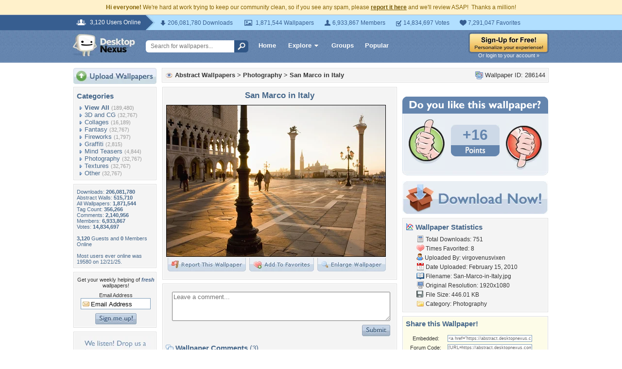

--- FILE ---
content_type: text/html; charset=utf-8
request_url: https://www.google.com/recaptcha/api2/aframe
body_size: 260
content:
<!DOCTYPE HTML><html><head><meta http-equiv="content-type" content="text/html; charset=UTF-8"></head><body><script nonce="WXojpXowqUOeHkLUKJ208A">/** Anti-fraud and anti-abuse applications only. See google.com/recaptcha */ try{var clients={'sodar':'https://pagead2.googlesyndication.com/pagead/sodar?'};window.addEventListener("message",function(a){try{if(a.source===window.parent){var b=JSON.parse(a.data);var c=clients[b['id']];if(c){var d=document.createElement('img');d.src=c+b['params']+'&rc='+(localStorage.getItem("rc::a")?sessionStorage.getItem("rc::b"):"");window.document.body.appendChild(d);sessionStorage.setItem("rc::e",parseInt(sessionStorage.getItem("rc::e")||0)+1);localStorage.setItem("rc::h",'1768832710664');}}}catch(b){}});window.parent.postMessage("_grecaptcha_ready", "*");}catch(b){}</script></body></html>